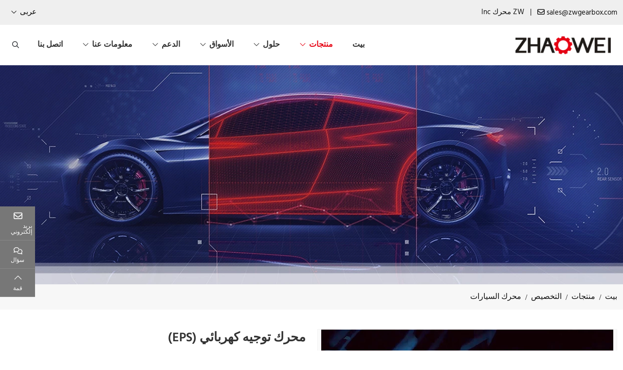

--- FILE ---
content_type: text/html; charset=utf-8
request_url: https://ar.zwgearbox.com/automobile-drive/electrical-power-steering-eps-motor
body_size: 14774
content:
<!DOCTYPE html>
<html lang="ar-EG" dir="rtl">
<head>
   <meta charset="utf-8">
<meta name="viewport" content="width=device-width,initial-scale=1,shrink-to-fit=no">
<meta name="format-detection" content="telephone=no">
<title>محرك توجيه كهربائي (EPS) - ZHAOWEI أنظمة القيادة</title>
<meta name="description" content="يتكون نظام توجيه الطاقة الكهربائية بشكل عام من مستشعرات عزم الدوران ووحدات التحكم الإلكترونية (ECU) والمحركات وتروس التوجيه الميكانيكية. تعتمد الطاقة التي تولدها EPS على حجم المحرك والتيار ونسبة التروس في علبة التروس">
<meta property="og:type" content="product">
<meta property="og:title" content="محرك توجيه كهربائي (EPS)">
<meta property="og:image" content="https://static.zwautomo.com/uploads/2205/eps-sl-!j.webp">
<meta property="og:url" content="https://ar.zwgearbox.com/automobile-drive/electrical-power-steering-eps-motor">
<meta property="og:description" content="يتكون نظام توجيه الطاقة الكهربائية بشكل عام من مستشعرات عزم الدوران ووحدات التحكم الإلكترونية (ECU) والمحركات وتروس التوجيه الميكانيكية. تعتمد الطاقة التي تولدها EPS على حجم المحرك والتيار ونسبة التروس في علبة التروس">
<meta property="og:site_name" content="ZHAOWEI أنظمة القيادة">
    <link rel="preconnect" id="link_cdn" href="https://static.zwautomo.com" crossorigin/>
<link rel="icon" type="image/x-icon" href="https://ar.zwgearbox.com/uploads/2107/favicon.ico">
<link rel="canonical" href="https://ar.zwgearbox.com/automobile-drive/electrical-power-steering-eps-motor">
<link rel="preload" href="https://static.zwautomo.com/shared/css/shared-pc-rtl.min.css?v=470112" as="style">
<script src="https://static.zwautomo.com/shared/js/shared-pc.min.js?v=470112" defer></script>
<link rel="stylesheet" href="https://static.zwautomo.com/shared/css/shared-pc-rtl.min.css?v=470112">
<link rel="preload" href="https://static.zwautomo.com/shared/fonts/cmsfont2.woff2" as="font" type="font/woff2" crossorigin>
<link rel="preload" href="https://static.zwautomo.com/theme/ar/dist/fonts/Hind-Regular.woff2" as="font" type="font/woff2" crossorigin>
<link rel="preload" href="https://static.zwautomo.com/theme/ar/dist/fonts/Hind-SemiBold.woff2" as="font" type="font/woff2" crossorigin>
<style>
    @font-face {font-display: swap;font-family: "CmsFont";font-style: normal;font-weight: normal;src: url('https://static.zwautomo.com/shared/fonts/cmsfont2.woff2') format('woff2');}
    @font-face {font-family: "Hind";src: url("https://static.zwautomo.com/theme/ar/dist/fonts/Hind-Regular.woff2") format("woff2");font-weight: 400;font-display: swap}
    @font-face { font-family: "Hind"; src: url("https://static.zwautomo.com/theme/ar/dist/fonts/Hind-SemiBold.woff2") format("woff2"); font-weight: 600;font-display: swap}
</style>

<script>
    const site={lic:'bvnml49myy',contextMenu:false,flowTrack:true,trackDays:90,enableAnalytics:false,email:'sales@zwgearbox.com',hash:'MTc2OTIzOTEyMTQ1MQ==',ip:'104.23.197.199',status:200}
    const conversion = [];
</script>
            <script type="application/ld+json">
            [{"@context": "https://schema.org/","@type":"Product","name":"محرك توجيه كهربائي (EPS)","description":"يتكون نظام توجيه الطاقة الكهربائية بشكل عام من مستشعرات عزم الدوران ووحدات التحكم الإلكترونية (ECU) والمحركات وتروس التوجيه الميكانيكية. تعتمد الطاقة التي تولدها EPS على حجم المحرك والتيار ونسبة التروس في علبة التروس","mpn":"00939","sku":"00939","image":"https://static.zwautomo.com/uploads/2205/eps-sl-!j.webp","brand":{"@type":"Brand","name":"ZHAOWEI"},"review":{"@type":"Review","reviewRating":{"@type":"Rating","ratingValue":"4","bestRating":"5"},"author":{"@context": "https://schema.org/","@type":"Person","name":"Veronica"}},"aggregateRating": {"@type": "AggregateRating","ratingValue": "4.8","reviewCount": "1192"}}]
            </script>

<style>:root{--container-width:1450px;--body-font-family:"Hind";--body-font-weight:500;--body-font-size:16px;--body-color:#111;--body-line-height:1.7;--title-font-family:"Hind";--main-color:#e40522;--swiper-navigation-size:28px;--shrink-color:#e40522;--inquiry-control-border-color:#ced4da;--inquiry-control-bg-color:#fff;--inquiry-btn-bg-color:#dc2821;--video-play-color:#8c95a2}a{color:#111}.swiper-button-prev,.swiper-button-next{width:20px;height:40px;background:#9f9f9f;--swiper-navigation-size:18px;--swiper-theme-color:#fff;transition:all ease .2s}.swiper-button-prev:hover,.swiper-button-next:hover{background:var(--main-color)}.banner-simple{height:450px}@media(max-width:768px){.banner-simple{height:160px}}.banner-simple .inner-content,.swiper .inner-content{padding:20px;border-radius:15px;width:660px;font-size:18px;color:#fff}.banner-simple h1,.banner-simple h2,.banner-simple h3,.swiper h1,.swiper h2,.swiper h3{font-size:1.75rem;font-weight:500}@media(max-width:768px){.banner-content h2,.banner-content h3{font-size:15px}.banner-content .inner-content{width:100%;font-size:12px}.banner-content p{display:none}}.banner a{color:#fff}.top-bar{padding:12px 0;background:#efefef;line-height:1;font-size:15px}.top-bar .row>*{display:flex;align-items:center}.top-bar .split{margin:0 12px}.top-bar .icon{margin-right:.25rem;line-height:1}.lang{margin-left:10px}.lang img{margin-left:5px}.lang li{display:flex;align-items:center;padding:10px 15px;font-size:14px}.lang .dropdown-toggle{padding:6px 0;background:transparent;border:0}.lang .dropdown-item{padding:0}.lang .dropdown-item:hover{background:#fff}.lang .dropdown-menu{min-width:130px}.navbar{top:0;z-index:100;background:#fff;border-bottom:1px solid #f6f6f6}.navbar-brand{padding:18px 0}.navbar-brand>.img-fluid{max-width:220px}.navbar .nav-link{flex-grow:1;padding:.5rem 1.25rem;text-transform:uppercase;color:#333;font-weight:600}.navbar .nav-link:hover{color:#e60213}.navbar .nav-link.active{color:#e60213}.navbar-nav .dropdown-menu{border-bottom:1px solid #f2f2f2}.navbar-toggler{margin-right:20px;border:1px solid var(--main-color);color:var(--main-color);padding:4px 12px 2px}@media(max-width:768px){.navbar-brand{margin:0}.navbar .nav-link{border-bottom:1px solid #f2f2f2}.navbar-brand>.img-fluid{max-width:170px}}.nav-menu-title{font-size:16px;display:flex;align-items:center;border-bottom:1px solid #c9c9c9;padding-bottom:10px;margin-bottom:10px;font-weight:600}.nav-menu-list{font-size:15px}.nav-menu-title img{margin-right:5px}.dropdown.wide>.dropdown-menu{background:#f7f7f7;border-top:1px solid #f2f2f2;border-bottom:1px solid #f2f2f2;background-position:right center;background-repeat:no-repeat}.dropdown-search{--border-radius:0}.dropdown-search>.search-btn{align-items:center;display:flex}.dropdown-search .icon{margin-right:5px}.dropdown-search .dropdown-menu{background:#f8f8f8;border-top:4px solid var(--main-color);margin-top:10px!important;min-width:300px!important;padding:20px}.dropdown-search .dropdown-menu .btn{background:var(--main-color);color:#fff}.offcanvas-menu .nav-link,.offcanvas-menu .drop::after{color:#444}.swiper-gallery .swiper-button-prev,.swiper-gallery .swiper-button-next{width:20px;height:40px;background:#9f9f9f;--swiper-navigation-size:18px;--swiper-theme-color:#fff}.shrink-wrapper{margin-bottom:30px}.shrink-wrapper .text{position:relative;overflow:hidden;text-overflow:ellipsis;transition:height .2s;margin-bottom:8px}.shrink-wrapper .text:after{position:absolute;display:block;content:"";left:0;right:0;bottom:0;height:30px;background:linear-gradient(0deg,#fff 0,rgba(0,0,0,0));opacity:1;transition:opacity .2s}.shrink-wrapper .text.expand{max-height:100%!important;text-overflow:unset}.shrink-btn{background:transparent;border-width:0;font-size:14px;text-transform:uppercase;color:var(--main-color);min-width:80px}.shrink-btn:before{display:inline-flex;font-family:CmsFont;content:"";margin-right:5px;transition:transform .2s ease-in-out}.shrink-btn.expand:before{transform:rotate(-180deg)}.article-row{padding-bottom:20px;margin-bottom:20px;border-bottom:1px solid #f2f2f2}.article-row:hover .entry-thumbnail:before{opacity:.2}.article-row .entry-wrapper{padding:0 0 20px 0}.article-row .entry-meta{padding-bottom:10px;color:#777;font-size:14px;color:#666}.article-row .entry-title{font-family:var(--title-font-family);font-size:22px;margin-bottom:15px;font-weight:600}.article-row .entry-content{color:#333}.article-row.news{border-bottom-width:0}.article-row.news .entry-wrapper{background:#f6f6f6;height:100%;padding:40px}@media(max-width:768px){.article-row.news .entry-wrapper{padding:20px}}.article-col{margin-bottom:20px}.article-col:hover .thumbnail:before{opacity:.1}.article-col .entry-wrapper{padding:20px 0;background:#f6f6f6;padding:10px}.article-col .entry-meta{color:#666;font-size:14px}.article-col .entry-title{font-size:16px;margin-bottom:12px;font-weight:600}.article-col .entry-content{color:#333;font-size:15px;line-height:1.6}.article-col.market-item{margin-bottom:40px}.article-col.market-item .entry-wrapper{padding:20px 0;background:transparent}.article-col.market-item .inner-wrapper{display:flex;flex-direction:column;height:100%;background:#fff;border-radius:8px;overflow:hidden}.article-col.market-item .entry-title{font-size:20px;font-weight:600;margin-bottom:18px;color:#000}.article-col.market-item .entry-content{color:#333;font-size:14px}.article-col.market-item .entry-content p{margin:0}.article-col.market-item .more{display:flex;align-items:center}.article-col.market-item .more:after{font-family:CmsFont;content:"";color:#e1051f;margin-left:30px}.article-col.app .entry-wrapper{position:absolute;width:100%;bottom:0;padding:12px;background:rgba(112,112,112,.5)}.article-col.app .entry-title{margin-bottom:0;text-align:center;overflow:hidden;text-overflow:ellipsis}.article-col.app .entry-title a{color:#f8f8f8;font-size:14px;font-weight:normal}.product-row{margin-bottom:40px}.product-row .thumbnail{border:1px solid #f2f2f2}.product-row .entry-wrapper{padding:0}.product-row .entry-title{font-size:18px;margin-bottom:15px}.product-row .entry-content{color:#333}@media(max-width:768px){.product-row .entry-wrapper{padding:20px 0}.product-row .entry-title{font-size:16px}}.product-row .files{list-style-type:none;margin:0;padding:0}.product-row .files>li{padding:2px 0;font-size:13px;text-transform:uppercase}.product-row .files a:before{font-family:Cmsfont;content:"";margin-right:4px;color:var(--main-color)}.product-col{margin-bottom:25px;border:1px solid #e5e5e5}.product-col .entry-wrapper{padding:14px 8px;background:#e7e6e4}.product-col .entry-title{margin:0;text-align:center;font-weight:normal;font-size:16px;font-weight:400}.product-col .entry-text{font-size:15px;margin-top:8px}.product-col:hover{border-color:#ddd;transition:all ease .2s}.product-col:hover .entry-wrapper{background:#eee;transition:all ease .2s}.product-col .thumbnail-wrapper{overflow:hidden}.product-col .product-param{--param-color:#fff;--param-padding:2px!important;margin-bottom:0;font-size:14px;color:#fff}.product-col .inner-param{position:absolute;top:100%;bottom:0;left:0;width:100%;padding:20px;display:flex;overflow:hidden;align-items:center;justify-content:center;background:rgba(0,0,0,.25);transition:top .35s}.product-col .thumbnail-wrapper:hover .inner-param{top:0}@media(max-width:768px){.product-col .inner-param{display:none}}.img-col{margin-bottom:1.25rem}.img-col .entry-wrapper{;margin:0;padding:.5rem .75rem;text-align:center;background:#dee2e6}.img-col .entry-title{margin:0;font-size:16px}.cert-col{margin-bottom:1.25rem}.cert-col .magiczoom{border:1px solid #eee}.cert-col .entry-wrapper{margin:0;padding:.875rem .75rem;text-align:center;background:#eee}.video-col{margin-bottom:1.25rem}.video-col .entry-wrapper{padding:.875rem .75rem}.video-col .entry-title{margin:0;font-size:16px;text-align:center}.filter-wrapper .dropdown{background:#ececec;margin-bottom:15px;justify-content:space-between}.filter-wrapper .dropdown-toggle{width:100%;height:50px}.filter-wrapper .dropdown-toggle img{max-width:36px;margin-right:12px}.filter-wrapper .dropdown-menu{width:100%;border:1px solid #f5f5f5;background:#fafafa;padding:12px 10px;font-size:14px}.filter-wrapper .dropdown-menu li:hover{color:var(--sub-color);cursor:pointer}.filter-wrapper label{display:flex;align-items:center}.filter-wrapper label input{margin-right:5px}.filter-wrapper li{padding:4px 0}.select-frame{margin-bottom:20px}.select-frame:empty{display:none}.select-item{display:inline-flex;align-items:center;line-height:1;background:#f2f5fc;border:1px solid #eee;padding:8px 8px;margin:0 8px 5px 0;font-size:12px}.select-item b{font-weight:normal}.select-item em{font-style:normal;color:#c82333}.select-item::after{font-family:Cmsfont;content:"";margin-left:5px;color:var(--main-color)}.page-summary{margin-bottom:30px}.page-summary h1,.page-summary h2,page-summary h3{font-size:18px;font-weight:600;margin-bottom:15px}.page-summary img{max-width:100%!important;height:auto!important}.product-sub-title{font-size:20px;border-bottom:1px solid #999;padding-bottom:15px;margin-bottom:20px}.category-row{border:1px solid #e5e5e5;margin-bottom:30px}.category-row .inner{display:flex;flex-direction:column;justify-content:space-between;flex-grow:1;padding:25px}.category-row .entry-wrapper{margin-bottom:25px}.category-row .entry-title{font-family:var(--title-font-family);font-size:1.25rem;font-size:16px;font-weight:600;margin-bottom:15px}.category-row .more{display:inline-flex;background:#f2243d;color:#fff;font-size:14px;padding:4px 8px}.category-row .more:before{font-family:cmsfont;content:"";margin-right:5px}.main-wrapper{margin-top:60px}.layout-wrapper{padding:15px;border:1px solid #e9eef4}.sidebar{top:0;margin-bottom:1.25rem}.sidebar.wrapper{background:#f3f3f3;padding:15px}.sidebar .widget-header{margin-bottom:25px}.sidebar .article-col .entry-title{margin-bottom:0;font-size:14px}.widget{margin-bottom:30px}.widget-header{margin-bottom:2px;border-bottom:1px solid #999;border-top:1px solid #999}.widget-header .title{position:relative;font-family:var(--title-font-family);font-size:16px;font-weight:600;color:#222;margin:0;padding:12px 5px}.widget-collapse .menu-item{position:relative}.widget-collapse .menu-item:after{position:absolute;bottom:0;left:0;content:"";width:80px;height:1px;background:#f21c36}.widget-collapse .menu-link{padding:6px 5px}.widget-collapse .menu-item.active{background:#f2f2f2}.widget-collapse .drop{color:#112988}@media(max-width:768px){.widget-header{margin-bottom:15px}.sidebar{border-width:0;padding:0;background:#fff}}.widget-header-2{margin-bottom:15px;border-bottom:1px solid #ddd}.widget-header-2 .title{position:relative;font-family:var(--title-font-family);font-size:16px;font-weight:600;color:#222;margin:0;padding:0 5px 12px}.widget-header-3{margin-bottom:15px;border-bottom:1px solid #ddd}.widget-header-3 .title{position:relative;font-family:var(--title-font-family);font-size:16px;font-weight:600;color:#222;margin:0;padding:0 5px 12px}.general-wrapper{margin-bottom:25px}.general-wrapper .title{border-bottom:1px solid #dfdfdf;font-size:16px;text-transform:uppercase;padding-bottom:20px;margin-bottom:20px}.general-wrapper ul{list-style-type:none;margin:0;padding:0}.rec-item li{display:flex;align-items:center;padding:5px 0}.rec-item li:before{content:"";display:block;width:8px;height:8px;background:#ef1c37;margin-right:8px}.general-wrapper .mb-3{margin-bottom:1rem}.general-wrapper .btn-query{background:#f31e3a;color:#fff}.query-wrapper input[type="radio"]{display:none}.query-wrapper .query-title{display:flex}.item{display:inline-flex;border:1px solid #d2d2d2;padding:2px 10px;border-radius:4px;background:#fff;color:#666;margin:0 5px 5px 0;font-size:15px;cursor:pointer;transition:color ease .3s}.item:hover{color:var(--main-color)}.item.selected{border-color:#e60213;background:#e60213;color:#fff}.query-box{border-bottom:1px dashed #d1d1d1;margin-bottom:30px}.query-header{display:flex;align-items:center;margin-bottom:20px}.query-header .query-title{font-size:16px;margin:0;font-weight:600}.query-header img{max-width:40px;margin-right:12px}.query-item{margin-bottom:20px}@media(max-width:768px){.query-item{margin-bottom:15px}}.media-article{display:flex;display:-ms-flexbox;align-items:flex-start;margin-bottom:1.25rem}.media-article img{max-width:75px;margin-right:12px}.media-article .post-title{font-size:14px;font-weight:normal;margin-bottom:2px;line-height:1.5}.media-article .post-title a:hover{color:#c42729;transition:color ease .2s}.media-article time{font-size:.875rem;color:#8c95a2}@media(max-width:992px){.media-article img{max-width:90px}}.media-product{display:flex;display:-ms-flexbox;margin-bottom:1.25rem}.media-product img{max-width:85px;margin-right:12px;border:1px solid #f2f2f2}.media-product .post-title{font-size:14px;font-weight:normal;margin-bottom:2px;line-height:1.5}.media-product .post-title a:hover{color:#c42729;transition:color ease .2s}.media-product p{font-size:14px;color:#8395a2;margin-bottom:0}@media(max-width:992px){.media-product img{max-width:90px}}.cert-wrapper .swiper-slide{background:#fff;box-shadow:0 8px 30px #ccc;text-align:center;width:320px}.cert-wrapper .swiper-slide p{margin:0;font-size:16px;font-weight:600;padding:12px 0}.cert-wrapper .swiper-slide>img{display:block}@media(max-width:768px){.swiper-rounded .swiper-slide{width:240px}}.nav-page-wrapper{display:-ms-flexbox;display:flex;justify-content:center;margin-top:2rem}.nav-page-wrapper a{background:#342c2a;color:#fff;padding:5px 10px;margin-right:10px}.nav-page-wrapper a:last-child{margin-right:0}.main-container{padding-top:40px;padding-bottom:40px}@media(max-width:768px){.main-container{padding-top:20px;padding-bottom:20px}}.page-title{padding:18px 0;background:#f7f7f7;line-height:1}.page-title .title{font-size:1.25rem}.main-title{display:flex;flex-direction:column;font-family:var(--title-font-family);font-size:24px;padding:.75rem 0;margin-bottom:1.5rem;font-weight:700}.main-title::after{display:flex;content:"";width:140px;height:1px;background:#f31d39;margin-top:14px}.main-title.text-center:after{align-self:center}.table-custom{text-align:center}.table-custom th,.table-custom td{padding:.5rem;vertical-align:middle;border:1px solid #f8f8f8;text-align:center}.table-custom thead th{background:#336185;color:#fff;font-weight:normal;vertical-align:middle}.table-custom tbody th{font-weight:600}.table-custom tbody tr{background-color:#f0f3fa}.table-custom tbody tr:nth-of-type(odd){background-color:#d9e0ea}.content-wrapper{line-height:1.7;background:#fff;margin-bottom:1.5rem}.content-wrapper h2{font-size:1rem;font-weight:600;margin-bottom:.75rem}.content-wrapper h3{font-size:.875rem;font-weight:600;margin-bottom:.75rem}.content-wrapper a{color:#2980b9}.content-wrapper table th,.content-wrapper table td{padding:.5rem;vertical-align:middle;border:1px solid #dee2e6;text-align:center}.content-wrapper table tbody tr:nth-of-type(odd){background-color:rgba(0,0,0,.03)}.content-wrapper.product table thead th{background:#336185;color:#fff;font-weight:normal;vertical-align:middle;width:500px;max-width:100%}.content-wrapper.product table tbody th{font-weight:600}.content-wrapper.product table tbody tr{background-color:#f0f3fa}.content-wrapper.product table tbody tr:nth-of-type(odd){background-color:#d9e0ea}.content-wrapper.product .content h2,.content-wrapper.product .content h3{font-size:20px;color:#0c2e60}.content-wrapper header{text-align:center;margin-bottom:1rem;border-bottom:1px solid #e0e4e6}.content-wrapper .sub-title{font-size:1.75rem;font-weight:600;display:block}.content-wrapper.article .title{color:var(--main-color);font-size:22px;font-weight:600;margin-bottom:25px}.content-wrapper.article .summary{padding-bottom:20px;font-size:.75rem;text-transform:uppercase}.content-wrapper.article .summary span{margin-right:15px}@media(max-width:768px){.content-wrapper .title{font-size:1.25rem}}.post-nav{display:flex;justify-content:space-between;padding:15px 20px;margin-bottom:30px;background:#f2f2f2;line-height:1.5;font-size:14px;border-radius:5px}.post-nav span{font-weight:600}.post-nav a:hover{color:var(--main-color)}@media(max-width:768px){.post-nav{flex-direction:column}.post-nav .next{margin-top:8px}}.page-link{padding:.5rem .875rem}.page-item.active .page-link{color:#fff;background-color:#444;border-color:#444}.product-head{margin-bottom:25px;background:#fff;--param-width:220px}.product-head .title{font-size:26px;color:#333;font-weight:600;margin-bottom:15px}.product-head .data{display:flex}.product-head .files{margin-left:50px}.product-head .files ul{list-style-type:none;padding:0;margin:0}.product-head .files li{padding:2px 0;font-size:14px;text-transform:uppercase}.product-head .files a::before{font-family:Cmsfont;content:"";margin-right:5px;color:#f31e3a}.product-head h4{font-weight:600}.product-head .summary{font-size:15px;margin-bottom:20px}.product-head .summary p{margin-bottom:10px}.product-head .product-param{padding:10px 0;font-size:15px;border-top:1px solid #f2f2f2}.product-head .number{font-size:18px;margin-bottom:15px}.product-head .number span{color:var(--main-color)}.product-head .product-title{font-size:18px;border-bottom:2px solid #eceef0;padding-bottom:8px;margin-bottom:15px}.product-head .product-text{font-size:15px}.product-cart .btn{padding:12px 24px;text-transform:uppercase;--bs-btn-border-radius:4px;color:#fff;flex-grow:0}.product-cart .btn:hover{opacity:.9;color:#fff}.btn-inquiry{background:#cf4536}.btn-sec{background:#454545}@media(max-width:768px){.product-head .entry-wrapper{margin-top:20px}.product-cart .btn{margin:10px 0}}.inquiry-wrapper{background:#f8f8f8;padding:60px 0}.inquiry-wrapper .btn{background:#c82333;margin-right:30px;text-transform:uppercase}.inquiry-wrapper p{line-height:1.8}.inquiry-wrapper h4{font-size:1.5rem;font-weight:600;text-align:center}.inquiry-wrapper h4::after{display:block;content:"";width:80px;height:2px;background:#e55e59;margin:10px auto 30px}.inquiry-wrapper .wrapper{background:#ececec;padding:20px 16px}.inquiry-wrapper .sub-title{font-size:20px;font-weight:600;margin-bottom:26px;text-align:center}.inquiry-wrapper a{color:var(--main-color)}.form-feedback .feedback-result{font-weight:600}@media(max-width:768px){.inquiry-wrapper .wrapper{margin-top:30px}.inquiry-wrapper .sub-title{margin-bottom:18px}}footer{background:#313337;color:#fff;padding-top:50px;font-size:15px}footer>.container-xl{background:transparent no-repeat right center;padding-bottom:30px}footer>container-xl>.row>[class*="col-"]{margin-bottom:20px}footer li{padding:3px 0}footer h5{font-family:var(--title-font-family);font-size:18px;margin-bottom:15px;font-weight:600}footer a{color:#fff}footer a:hover{color:#ddd}footer .contact-info .icon{margin-left:5px}footer .footer-bottom{padding:15px 0;font-size:14px;background:#111;text-align:center}.faq-row{margin-bottom:1rem}.faq-row .entry-header{display:flex;justify-content:space-between;align-items:center;padding:10px 0;border-bottom:1px solid #b2b3b7}.faq-row .entry-header .drop{display:flex;align-items:center;justify-content:center;cursor:pointer;width:24px;height:24px;font-style:normal}.faq-row .entry-header .drop:before{font-family:CmsFont;content:"";font-size:16px;transition:all ease .2s}.faq-row .entry-title{font-size:18px;font-weight:600;margin-bottom:0;cursor:pointer;transition:all ease .2s}.faq-row .entry-header .drop.collapsed:before{transform:rotate(180deg)}.faq-row .entry-wrapper{padding:1rem 0;color:#333}.faq-row .entry-wrapper img{max-width:100%}.feature-wrapper{display:flex;flex-shrink:1;flex-grow:1;align-items:center;padding:20px;margin-bottom:15px;border-radius:16px;background:#fff;border:1px solid #f6f6f6;box-shadow:rgba(0,0,0,.15) 0 5px 10px 0}.feature-wrapper img{max-width:66px;flex-grow:0;flex-shrink:0}.feature-wrapper p{padding-right:15px;margin:0;align-items:center}.feature-wrapper a{font-size:20px;font-weight:600}@media(max-width:992px){.feature-wrapper{padding:10px 12px;border-radius:0;box-shadow:none;border-color:#eee;display:block}.feature-wrapper a{font-size:1rem}.feature-wrapper p{margin-top:10px}}.mission-row{border:1px solid #e5e5e5;padding:12px;margin-bottom:20px}.mission-row:hover{border:1px solid transparent;background:#f6f6f6;transition:all ease-in .2s}.mission-row .entry-wrapper{padding:15px 15px}.mission-row .entry-meta{margin-bottom:15px}.mission-row .entry-meta span{font-size:24px;font-weight:600;border-bottom:1px solid #f31d37}.mission-row .entry-title{font-family:var(--title-font-family);font-size:1.25rem;font-size:20px;font-weight:600;margin-bottom:15px}.mission-row .entry-content{line-height:1.7;color:#333}@media(max-width:768px){.mission-row .entry-wrapper{padding:15px 0}}.production-manufacturer{padding:61px 0}.production-manufacturer .production-title{font-size:30px;text-align:center;color:#fff}.production-manufacturer .production-title::after{display:none}.production-manufacturer .production-summary{text-align:center;max-width:1000px;color:#fff;margin:0 auto 50px}.production-manufacturer .more{font-size:14px;color:#fff;padding:20px 30px;line-height:1;border:1px solid #fff;border-radius:5px;display:inline-flex;align-items:center;margin-right:calc((100% - 253px)/2)}.production-manufacturer .more::after{font-family:cmsfont;content:"";padding-right:10px;font-size:20px}@media(max-width:768px){.production-manufacturer .summary{margin-bottom:30px}.production-manufacturer .more{font-size:12px;margin-right:calc((100% - 233px)/2)}}.widget-nav-container{margin-bottom:30px;background:#f2f2f2;padding:20px}.widget-nav-container ol{padding:0;margin:0}.widget-nav-header{display:flex;align-items:center;justify-content:space-between;margin-bottom:10px}.widget-nav-header .header-title{display:flex;align-items:center;margin:0;font-weight:400;font-size:20px;color:#666}.widget-nav-header .header-title::before{font-family:CmsFont;content:"";margin-left:10px}.widget-nav-container .drop{border:0;background:none}.widget-nav-container .drop::after{font-family:cmsfont;content:"";color:#666;font-size:18px}.widget-nav-container .drop.collapsed::after{content:""}.widget-nav-list{margin:0;padding:0;list-style-type:none;counter-reset:list}.widget-nav-list.sub-list{font-size:14px}.widget-nav-item{position:relative}.widget-nav-item .drop{position:absolute;padding:5px 8px}.widget-nav-item .nav-text{display:block;overflow:hidden}.widget-nav-item .anchor{display:flex;padding:5px 10px 5px 28px;color:#666;transition:color ease .3s}.widget-nav-item .anchor:hover,.widget-nav-item .anchor.active{background:var(--main-color);color:#fff}.widget-nav-item .anchor::before{counter-increment:list;content:counters(list,".");margin-left:5px}.widget-nav-list.sub-list .anchor{padding-right:43px}@media(max-width:768px){.widget-nav-container{margin-bottom:40px}.widget-nav-header .header-title{font-size:18px}}</style>
    
</head>
<body>
    <div class="top-bar">
    <div class="container-xl">
        <div class="row">
            <div class="col-7">
                <span><i class="icon icon-envelope"></i><a href="/cdn-cgi/l/email-protection#1b687a777e685b616c7c7e7a6979746335787476" target="_blank" onclick="cms.track('Mail_Click', 'Top')" translate="no"><span class="__cf_email__" data-cfemail="92e1f3fef7e1d2e8e5f5f7f3e0f0fdeabcf1fdff">[email&#160;protected]</span></a></span> <span class="split d-none d-lg-block">|</span>
                <div class="d-none d-lg-block">ZW محرك lnc</div>
            </div>
            <div class="col-5 justify-content-end">
                <div class="dropdown lang">
                    <button type="button" class="dropdown-toggle" data-bs-toggle="dropdown" id="site-lang">عربى</button>
                    <ul class="dropdown-menu" aria-labelledby="site-lang">
                        <li><img class="img-fluid" src="https://static.zwautomo.com/theme/ar/images/ico/en-!p.webp" width="20" height="14" alt="land" loading="lazy"><a class="dropdown-item" target="_blank" href="https://www.zwgearbox.com">English</a></li>
                        <li><img class="img-fluid" loading="lazy" src="https://static.zwautomo.com/theme/ar/images/ico/de-!p.webp"><a class="dropdown-item" target="_blank" href="https://de.zwgearbox.com">Deutsch</a></li>
                        <li><img class="img-fluid" loading="lazy" src="https://static.zwautomo.com/theme/ar/images/ico/es-!p.webp"><a class="dropdown-item" target="_blank" href="https://es.zwgearbox.com">Español </a></li>
                        <li><img class="img-fluid" loading="lazy" src="https://static.zwautomo.com/theme/ar/images/ico/fr-!p.webp"><a class="dropdown-item" target="_blank" href="https://fr.zwgearbox.com">Français</a></li>
                        <li><img class="img-fluid" loading="lazy" src="https://static.zwautomo.com/theme/ar/images/ico/it-!p.webp"><a class="dropdown-item" target="_blank" href="https://it.zwgearbox.com">Italiano</a></li>
                        <li><img class="img-fluid" loading="lazy" src="https://static.zwautomo.com/theme/ar/images/ico/tr-!p.webp"><a class="dropdown-item" target="_blank" href="https://tr.zwgearbox.com">Türkçe</a></li>
                        <li><img class="img-fluid" loading="lazy" src="https://static.zwautomo.com/theme/ar/images/ico/kr-!p.webp"><a class="dropdown-item" target="_blank" href="https://ko.zwgearbox.com">한국인 </a></li>
                    </ul>
                </div>
            </div>
        </div>
    </div>
</div>
<nav class="navbar navbar-expand-xl sticky-top" data-sticky="sticky-navbar">
    <div class="container-xl">
        <button type="button" class="navbar-toggler" aria-label="toggle" data-bs-toggle="collapse" data-bs-target="#header-nav">
            <span class="icon icon-bars"></span>
        </button>
        <a class="navbar-brand" href="https://ar.zwgearbox.com/">
            <img src="https://static.zwautomo.com/uploads/2105/logo-!p.webp" alt="ZHAOWEI أنظمة القيادة" class="img-fluid" />
        </a>
        <div class="d-flex align-items-center order-xl-last">
            <form class="dropdown dropdown-search" onsubmit="return false">
                <button type="button" class="btn search-btn" data-bs-toggle="dropdown" id="search-btn" aria-label="search">
                    <i class="icon icon-search"></i>
                </button>
                <div class="dropdown-menu dropdown-menu-end">
                    <div class="input-group">
                        <input type="search" autocomplete="off" autofocus="" id="searchKey" class="form-control" data-type="product" aria-label="keywords" data-pagesize="12" placeholder="البحث عن المنتجات الموجودة" onkeyup="cms.search(event)" />
                        <button type="button" id="search_button" class="btn" data-control-id="searchKey" aria-label="search" onclick="cms.search(event)">
                            <i class="icon icon-search"></i>
                        </button>
                    </div>
                </div>
            </form>
        </div>
            <div class="collapse navbar-collapse justify-content-end" id="header-nav">
                <ul class="navbar-nav navbar-nav-scroll">
                    <li class="nav-item">
                        <a href="https://ar.zwgearbox.com/" class="nav-link">بيت</a>
                    </li>
                            <li class="nav-item dropdown wide" data-bs-desktop>
                                <a href="https://ar.zwgearbox.com/products" class="nav-link dropdown-toggle active" data-bs-toggle="dropdown">منتجات</a>
        <div class="dropdown-menu wide">
            <div class="container-xl">
                <div class="row">
                    <div class="col-12 col-lg-10 order-lg-last">
                        <div class="row row-cols-2 row-cols-md-5">
                                    <div class="col">
                                        <h5 class="nav-menu-title">
                                            <a class="thumbnail-wrapper nav-ico" href="https://ar.zwgearbox.com/gear-motors">
                                                <img src="https://static.zwautomo.com/uploads/2205/ico-gearmotor-!p.webp" width="32" height="27" alt="جير موتورز" class="img-fluid" loading="lazy" />
                                            </a>
                                            <a href="https://ar.zwgearbox.com/gear-motors" target="">جير موتورز</a>
                                        </h5>
                                        <ul class="nav-menu-list">
                                                <li><a href="https://ar.zwgearbox.com/brushed-dc-motor" target="_self">نحى محرك الجير</a></li>
                                                <li><a href="https://ar.zwgearbox.com/brushless-dc-motor" target="">فرش السيارات والعتاد</a></li>
                                                <li><a href="https://ar.zwgearbox.com/right-angle-gear-motor" target="">محرك تروس الزاوية اليمنى</a></li>
                                                <li><a href="https://ar.zwgearbox.com/stepper-motor" target="">السائر والعتاد</a></li>
                                                <li><a href="https://ar.zwgearbox.com/coreless-motor" target="">محرك الجير الذي لا قلب له</a></li>
                                        </ul>
                                    </div>
                                    <div class="col">
                                        <h5 class="nav-menu-title">
                                            <a class="thumbnail-wrapper nav-ico" href="https://ar.zwgearbox.com/micro-motor">
                                                <img src="https://static.zwautomo.com/uploads/2401/micro-motor-!p.webp" width="32" height="27" alt="مايكرو موتور" class="img-fluid" loading="lazy" />
                                            </a>
                                            <a href="https://ar.zwgearbox.com/micro-motor" target="">مايكرو موتور</a>
                                        </h5>
                                        <ul class="nav-menu-list">
                                                <li><a href="https://ar.zwgearbox.com/brushless-coreless-motor" target="">محرك بدون فرش بدون قلب</a></li>
                                        </ul>
                                    </div>
                                    <div class="col">
                                        <h5 class="nav-menu-title">
                                            <a class="thumbnail-wrapper nav-ico" href="https://ar.zwgearbox.com/precision-gearbox">
                                                <img src="https://static.zwautomo.com/uploads/2205/ico-gearbox-!p.webp" width="32" height="27" alt="علبة التروس الدقيقة" class="img-fluid" loading="lazy" />
                                            </a>
                                            <a href="https://ar.zwgearbox.com/precision-gearbox" target="">علبة التروس الدقيقة</a>
                                        </h5>
                                        <ul class="nav-menu-list">
                                                <li><a href="https://ar.zwgearbox.com/planetary-gearbox" target="">علبة التروس الكوكبية</a></li>
                                        </ul>
                                    </div>
                                    <div class="col">
                                        <h5 class="nav-menu-title">
                                            <a class="thumbnail-wrapper nav-ico" href="https://ar.zwgearbox.com/customisation">
                                                <img src="https://static.zwautomo.com/uploads/2205/ico-customisation-!p.webp" width="32" height="27" alt="التخصيص" class="img-fluid" loading="lazy" />
                                            </a>
                                            <a href="https://ar.zwgearbox.com/customisation" target="">التخصيص</a>
                                        </h5>
                                        <ul class="nav-menu-list">
                                                <li><a href="https://ar.zwgearbox.com/smart-home-drive" target="">محرك المنزل الذكي</a></li>
                                                <li><a href="https://ar.zwgearbox.com/communication-drive" target="">محرك الاتصال</a></li>
                                                <li><a href="https://ar.zwgearbox.com/automobile-drive" target="">محرك السيارات</a></li>
                                                <li><a href="https://ar.zwgearbox.com/intelligent-robot-drive" target="">محرك روبوت ذكي</a></li>
                                                <li><a href="https://ar.zwgearbox.com/industrial-equipment-drive" target="">محرك المعدات الصناعية</a></li>
                                                <li><a href="https://ar.zwgearbox.com/medical-equipment-drive" target="">محرك المعدات الطبية</a></li>
                                                <li><a href="https://ar.zwgearbox.com/consumer-electronics-drive" target="">محرك إلكترونيات المستهلك</a></li>
                                        </ul>
                                    </div>
                                    <div class="col">
                                        <h5 class="nav-menu-title">
                                            <a class="thumbnail-wrapper nav-ico" href="https://ar.zwgearbox.com/encoder">
                                                <img src="https://static.zwautomo.com/uploads/2205/ico-drive-!p.webp" width="32" height="27" alt="محرك إلكترونيات" class="img-fluid" loading="lazy" />
                                            </a>
                                            <a href="https://ar.zwgearbox.com/encoder" target="">محرك إلكترونيات</a>
                                        </h5>
                                        <ul class="nav-menu-list">
                                                <li><a href="https://ar.zwgearbox.com/encoder" target="">التشفير</a></li>
                                                <li><a href="https://ar.zwgearbox.com/controls" target="">ضوابط</a></li>
                                        </ul>
                                    </div>
                        </div>
                    </div>
                    <div class="col-12 col-lg-2">
                        <img src="https://static.zwautomo.com/uploads/2205/nav-product-!j.webp" alt="منتجات" class="img-fluid" loading="lazy" />
                        
                    </div>
                </div>
            </div>
        </div>
                            </li>
                            <li class="nav-item dropdown wide" data-bs-desktop>
                                <a href="https://ar.zwgearbox.com/smart-mobility" class="nav-link dropdown-toggle" data-bs-toggle="dropdown">حلول</a>
        <div class="dropdown-menu wide">
            <div class="container-xl">
                <div class="row">
                    <div class="col-lg-4">
                        <img src="" class="img-fluid" />
                    </div>
                    <div class="col-lg-8">
                        <div class="row row-cols-2 row-cols-md-3 g-2">
                                <div class="col">
                                    <h5 class="nav-menu-title">
                                        <a class="thumbnail-wrapper nav-ico" href="https://ar.zwgearbox.com/smart-mobility" target="_self">
                                            <img src="https://static.zwautomo.com/uploads/2401/solutions-45-!p.webp" width="32" height="27" alt="التنقل الذكي" class="img-fluid" loading="lazy" />
                                        </a>
                                        <a class="_self" href="https://ar.zwgearbox.com/smart-mobility" target="_self">التنقل الذكي</a>
                                    </h5>
                                </div>
                                <div class="col">
                                    <h5 class="nav-menu-title">
                                        <a class="thumbnail-wrapper nav-ico" href="https://ar.zwgearbox.com/smart-healthcare" target="_self">
                                            <img src="https://static.zwautomo.com/uploads/2401/solutions-46-!p.webp" width="32" height="27" alt="الرعاية الصحية الذكية" class="img-fluid" loading="lazy" />
                                        </a>
                                        <a class="_self" href="https://ar.zwgearbox.com/smart-healthcare" target="_self">الرعاية الصحية الذكية</a>
                                    </h5>
                                </div>
                                <div class="col">
                                    <h5 class="nav-menu-title">
                                        <a class="thumbnail-wrapper nav-ico" href="https://ar.zwgearbox.com/industrial-automation" target="_self">
                                            <img src="https://static.zwautomo.com/uploads/2401/solutions-42-!p.webp" width="32" height="27" alt="الأتمتة الصناعية" class="img-fluid" loading="lazy" />
                                        </a>
                                        <a class="_self" href="https://ar.zwgearbox.com/industrial-automation" target="_self">الأتمتة الصناعية</a>
                                    </h5>
                                </div>
                                <div class="col">
                                    <h5 class="nav-menu-title">
                                        <a class="thumbnail-wrapper nav-ico" href="https://ar.zwgearbox.com/smart-consumption" target="_self">
                                            <img src="https://static.zwautomo.com/uploads/2401/solutions-41-!p.webp" width="32" height="27" alt="الاستهلاك الذكي" class="img-fluid" loading="lazy" />
                                        </a>
                                        <a class="_self" href="https://ar.zwgearbox.com/smart-consumption" target="_self">الاستهلاك الذكي</a>
                                    </h5>
                                </div>
                                <div class="col">
                                    <h5 class="nav-menu-title">
                                        <a class="thumbnail-wrapper nav-ico" href="https://ar.zwgearbox.com/robots" target="_self">
                                            <img src="https://static.zwautomo.com/uploads/2401/solutions-44-!p.webp" width="32" height="27" alt="الروبوتات" class="img-fluid" loading="lazy" />
                                        </a>
                                        <a class="_self" href="https://ar.zwgearbox.com/robots" target="_self">الروبوتات</a>
                                    </h5>
                                </div>
                        </div>
                    </div>
                </div>
            </div>
        </div>
                            </li>
                            <li class="nav-item dropdown wide" data-bs-desktop>
                                <a href="https://ar.zwgearbox.com/markets" class="nav-link dropdown-toggle" data-bs-toggle="dropdown">الأسواق</a>
        <div class="dropdown-menu wide lazy" data-bg="https://static.zwautomo.com/uploads/2205/nav-market-!j.webp">
            <div class="container-xl">
                <div class="row">
                    <div class="col-12 col-lg-4">
                    </div>
                    <div class="col-12 col-lg-8">
                        <div class="row row-cols-2 row-cols-md-3 g-2">
                                <div class="col">
                                    <h5 class="nav-menu-title">
                                        <a class="thumbnail-wrapper nav-ico" href="https://ar.zwgearbox.com/customize">
                                            <img src="https://static.zwautomo.com/uploads/2205/ico-customize-!p.webp" width="32" height="27" alt="يعدل أو يكيف" class="img-fluid" loading="lazy" />
                                        </a>
                                        <a href="https://ar.zwgearbox.com/customize" target="">يعدل أو يكيف</a>
                                    </h5>
                                </div>
                                <div class="col">
                                    <h5 class="nav-menu-title">
                                        <a class="thumbnail-wrapper nav-ico" href="https://ar.zwgearbox.com/automotive">
                                            <img src="https://static.zwautomo.com/uploads/2205/ico-automotive-!p.webp" width="32" height="27" alt="السيارات" class="img-fluid" loading="lazy" />
                                        </a>
                                        <a href="https://ar.zwgearbox.com/automotive" target="">السيارات</a>
                                    </h5>
                                </div>
                                <div class="col">
                                    <h5 class="nav-menu-title">
                                        <a class="thumbnail-wrapper nav-ico" href="https://ar.zwgearbox.com/smart-home">
                                            <img src="https://static.zwautomo.com/uploads/2205/ico-smarthome-!p.webp" width="32" height="27" alt="المنزل الذكي" class="img-fluid" loading="lazy" />
                                        </a>
                                        <a href="https://ar.zwgearbox.com/smart-home" target="">المنزل الذكي</a>
                                    </h5>
                                </div>
                                <div class="col">
                                    <h5 class="nav-menu-title">
                                        <a class="thumbnail-wrapper nav-ico" href="https://ar.zwgearbox.com/telecommunications">
                                            <img src="https://static.zwautomo.com/uploads/2205/ico-telecom-!p.webp" width="32" height="27" alt="الإتصالات" class="img-fluid" loading="lazy" />
                                        </a>
                                        <a href="https://ar.zwgearbox.com/telecommunications" target="">الإتصالات</a>
                                    </h5>
                                </div>
                                <div class="col">
                                    <h5 class="nav-menu-title">
                                        <a class="thumbnail-wrapper nav-ico" href="https://ar.zwgearbox.com/robotics">
                                            <img src="https://static.zwautomo.com/uploads/2205/ico-robotics-!p.webp" width="32" height="27" alt="علم الروبوتات" class="img-fluid" loading="lazy" />
                                        </a>
                                        <a href="https://ar.zwgearbox.com/robotics" target="">علم الروبوتات</a>
                                    </h5>
                                </div>
                                <div class="col">
                                    <h5 class="nav-menu-title">
                                        <a class="thumbnail-wrapper nav-ico" href="https://ar.zwgearbox.com/medical-technology">
                                            <img src="https://static.zwautomo.com/uploads/2205/ico-medical-!p.webp" width="32" height="27" alt="الرعاية الطبية والصحية" class="img-fluid" loading="lazy" />
                                        </a>
                                        <a href="https://ar.zwgearbox.com/medical-technology" target="">الرعاية الطبية والصحية</a>
                                    </h5>
                                </div>
                                <div class="col">
                                    <h5 class="nav-menu-title">
                                        <a class="thumbnail-wrapper nav-ico" href="https://ar.zwgearbox.com/consumer-electronics">
                                            <img src="https://static.zwautomo.com/uploads/2205/ico-consumer-!p.webp" width="32" height="27" alt="مستهلكى الكترونيات" class="img-fluid" loading="lazy" />
                                        </a>
                                        <a href="https://ar.zwgearbox.com/consumer-electronics" target="">مستهلكى الكترونيات</a>
                                    </h5>
                                </div>
                                <div class="col">
                                    <h5 class="nav-menu-title">
                                        <a class="thumbnail-wrapper nav-ico" href="https://ar.zwgearbox.com/industrial-equipment">
                                            <img src="https://static.zwautomo.com/uploads/2205/ico-industrial-!p.webp" width="32" height="27" alt="معدات صناعية" class="img-fluid" loading="lazy" />
                                        </a>
                                        <a href="https://ar.zwgearbox.com/industrial-equipment" target="">معدات صناعية</a>
                                    </h5>
                                </div>
                        </div>
                    </div>
                </div>
            </div>
        </div>
                            </li>
                            <li class="nav-item dropdown wide" data-bs-desktop>
                                <a href="https://ar.zwgearbox.com/production" class="nav-link dropdown-toggle" data-bs-toggle="dropdown">الدعم</a>
        <div class="dropdown-menu wide">
            <div class="container-xl">
                <div class="row">
                    <div class="col-lg-4">
                        <img src="https://static.zwautomo.com/uploads/2205/nav-support-!j.webp" class="img-fluid" />
                    </div>
                    <div class="col-lg-8">
                        <div class="row row-cols-2 row-cols-md-3 g-2">
                                <div class="col">
                                    <h5 class="nav-menu-title">
                                        <a class="thumbnail-wrapper nav-ico" href="https://ar.zwgearbox.com/production">
                                            <img src="https://static.zwautomo.com/uploads/2205/ico-production-!p.webp" width="32" height="27" alt="إنتاج" class="img-fluid" loading="lazy" />
                                        </a>
                                        <a href="https://ar.zwgearbox.com/production" target="">إنتاج</a>
                                    </h5>
                                </div>
                                <div class="col">
                                    <h5 class="nav-menu-title">
                                        <a class="thumbnail-wrapper nav-ico" href="https://ar.zwgearbox.com/rd">
                                            <img src="https://static.zwautomo.com/uploads/2205/ico-rd-!p.webp" width="32" height="27" alt="بحث وتطوير" class="img-fluid" loading="lazy" />
                                        </a>
                                        <a href="https://ar.zwgearbox.com/rd" target="">بحث وتطوير</a>
                                    </h5>
                                </div>
                                <div class="col">
                                    <h5 class="nav-menu-title">
                                        <a class="thumbnail-wrapper nav-ico" href="https://ar.zwgearbox.com/design">
                                            <img src="https://static.zwautomo.com/uploads/2205/ico-design-!p.webp" width="32" height="27" alt="تصميم" class="img-fluid" loading="lazy" />
                                        </a>
                                        <a href="https://ar.zwgearbox.com/design" target="">تصميم</a>
                                    </h5>
                                </div>
                                <div class="col">
                                    <h5 class="nav-menu-title">
                                        <a class="thumbnail-wrapper nav-ico" href="https://ar.zwgearbox.com/technology">
                                            <img src="https://static.zwautomo.com/uploads/2205/ico-tech-!p.webp" width="32" height="27" alt="تكنولوجيا" class="img-fluid" loading="lazy" />
                                        </a>
                                        <a href="https://ar.zwgearbox.com/technology" target="">تكنولوجيا</a>
                                    </h5>
                                </div>
                                <div class="col">
                                    <h5 class="nav-menu-title">
                                        <a class="thumbnail-wrapper nav-ico" href="https://ar.zwgearbox.com/certificates">
                                            <img src="https://static.zwautomo.com/uploads/2205/ico-cert-!p.webp" width="32" height="27" alt="الشهادات" class="img-fluid" loading="lazy" />
                                        </a>
                                        <a href="https://ar.zwgearbox.com/certificates" target="">الشهادات</a>
                                    </h5>
                                </div>
                        </div>
                    </div>
                </div>
            </div>
        </div>
                            </li>
                            <li class="nav-item dropdown wide" data-bs-desktop>
                                <a href="https://ar.zwgearbox.com/company" class="nav-link dropdown-toggle" data-bs-toggle="dropdown">معلومات عنا</a>
        <div class="dropdown-menu wide">
            <div class="container-xl">
                <div class="row">
                    <div class="col-lg-4">
                        <img src="https://static.zwautomo.com/uploads/2205/nav-company-!j.webp" class="img-fluid" />
                    </div>
                    <div class="col-lg-8">
                        <div class="row row-cols-2 row-cols-md-3 g-2">
                                <div class="col">
                                    <h5 class="nav-menu-title">
                                        <a class="thumbnail-wrapper nav-ico" href="https://ar.zwgearbox.com/company">
                                            <img src="https://static.zwautomo.com/uploads/2205/ico-company-!p.webp" width="32" height="27" alt="شركة" class="img-fluid" loading="lazy" />
                                        </a>
                                        <a href="https://ar.zwgearbox.com/company" target="">شركة</a>
                                    </h5>
                                </div>
                                <div class="col">
                                    <h5 class="nav-menu-title">
                                        <a class="thumbnail-wrapper nav-ico" href="https://ar.zwgearbox.com/history-story" target="_self">
                                            <img src="https://static.zwautomo.com/uploads/2205/ico-history-!p.webp" width="32" height="27" alt="قصة التاريخ" class="img-fluid" loading="lazy" />
                                        </a>
                                        <a class="_self" href="https://ar.zwgearbox.com/history-story" target="_self">قصة التاريخ</a>
                                    </h5>
                                </div>
                                <div class="col">
                                    <h5 class="nav-menu-title">
                                        <a class="thumbnail-wrapper nav-ico" href="https://ar.zwgearbox.com/mission-statement" target="_self">
                                            <img src="https://static.zwautomo.com/uploads/2205/ico-mission-!p.webp" width="32" height="27" alt="بيان المهمة" class="img-fluid" loading="lazy" />
                                        </a>
                                        <a class="_self" href="https://ar.zwgearbox.com/mission-statement" target="_self">بيان المهمة</a>
                                    </h5>
                                </div>
                                <div class="col">
                                    <h5 class="nav-menu-title">
                                        <a class="thumbnail-wrapper nav-ico" href="https://ar.zwgearbox.com/sustainable-development">
                                            <img src="https://static.zwautomo.com/uploads/2402/sustainable-!p.webp" width="32" height="27" alt="تنمية مستدامة" class="img-fluid" loading="lazy" />
                                        </a>
                                        <a href="https://ar.zwgearbox.com/sustainable-development" target="">تنمية مستدامة</a>
                                    </h5>
                                </div>
                                <div class="col">
                                    <h5 class="nav-menu-title">
                                        <a class="thumbnail-wrapper nav-ico" href="https://ar.zwgearbox.com/news-exhibitions">
                                            <img src="https://static.zwautomo.com/uploads/2205/ico-news-!p.webp" width="32" height="27" alt="الأخبار والمعارض" class="img-fluid" loading="lazy" />
                                        </a>
                                        <a href="https://ar.zwgearbox.com/news-exhibitions" target="">الأخبار والمعارض</a>
                                    </h5>
                                </div>
                                <div class="col">
                                    <h5 class="nav-menu-title">
                                        <a class="thumbnail-wrapper nav-ico" href="https://ar.zwgearbox.com/blog">
                                            <img src="https://static.zwautomo.com/uploads/2205/ico-blog-!p.webp" width="32" height="27" alt="مقالات" class="img-fluid" loading="lazy" />
                                        </a>
                                        <a href="https://ar.zwgearbox.com/blog" target="">مقالات</a>
                                    </h5>
                                </div>
                                <div class="col">
                                    <h5 class="nav-menu-title">
                                        <a class="thumbnail-wrapper nav-ico" href="https://ar.zwgearbox.com/faq">
                                            <img src="https://static.zwautomo.com/uploads/2205/ico-faq-!p.webp" width="32" height="27" alt="التعليمات" class="img-fluid" loading="lazy" />
                                        </a>
                                        <a href="https://ar.zwgearbox.com/faq" target="">التعليمات</a>
                                    </h5>
                                </div>
                        </div>
                    </div>
                </div>
            </div>
        </div>
                            </li>
                            <li class="nav-item">
                                <a href="https://ar.zwgearbox.com/contact" class="nav-link">اتصل بنا</a>
                            </li>
                </ul>
            </div>
    </div>
</nav>

                <div class="banner-simple banner-simple-automobile-drive">
                <img src="https://static.zwautomo.com/uploads/2207/automobile-drive-banner-!j.webp" alt="محرك السيارات" width="1674" height="436" class="img-fluid" fetchpriority="high" loading="eager" />
                <div class="overlay"></div>
            </div>

    <div class="page-title">
        <div class="container-xl">
            <ol class="breadcrumb" itemscope itemtype="http://schema.org/BreadcrumbList">
            <li class="breadcrumb-item" itemprop="itemListElement" itemscope itemtype="http://schema.org/ListItem">
                <a itemprop="item" href="https://ar.zwgearbox.com/">
                    <span itemprop="name">بيت</span>
                </a>
                <meta itemprop="position" content="1"/>
            </li>
            <li class="breadcrumb-item" itemprop="itemListElement" itemscope itemtype="http://schema.org/ListItem">
                <a itemprop="item" href="https://ar.zwgearbox.com/products">
                    <span itemprop="name">منتجات</span>
                </a>
                <meta itemprop="position" content="2"/>
            </li>
            <li class="breadcrumb-item" itemprop="itemListElement" itemscope itemtype="http://schema.org/ListItem">
                <a itemprop="item" href="https://ar.zwgearbox.com/customisation">
                    <span itemprop="name">التخصيص</span>
                </a>
                <meta itemprop="position" content="3"/>
            </li>
            <li class="breadcrumb-item" itemprop="itemListElement" itemscope itemtype="http://schema.org/ListItem">
                <a itemprop="item" href="https://ar.zwgearbox.com/automobile-drive">
                    <span itemprop="name">محرك السيارات</span>
                </a>
                <meta itemprop="position" content="4"/>
            </li>
</ol>
        </div>
    </div>
    <div class="main-container">
        <div class="container-xl">
            <div class="row">
                <div class="col-12">
                    <div class="product-head">
                        <div class="row gx-3 gx-lg-4">
                            <div class="col-12 col-md-6 order-last d-flex">
                                <div class="entry-wrapper">
                                        <h1 class="title">محرك توجيه كهربائي (EPS)</h1>
                                <p class="number">نموذج:<span></span></p>
                                    <dl class="product-param">
                                            <dt>مواد</dt>
                                            <dd>بلاستيك / معدن (قابل للتخصيص)</dd>
                                            <dt>الجهد االكهربى</dt>
                                            <dd>6-24 فولت</dd>
                                            <dt>تصنيف سريع</dt>
                                            <dd>5-2000 دورة في الدقيقة</dd>
                                            <dt>نسبة الانخفاض</dt>
                                            <dd>5-1500</dd>
                                            <dt>اتجاه الدوران</dt>
                                            <dd>cc و ccw</dd>
                                                                            </dl>
                                    <div class="data">
                                        <div class="product-cart">
                                            <a href="#form-feedback" class="btn btn-inquiry"><i class="icon icon-envelope"></i> سؤال</a>
                                        <a target="_blank" class="btn btn-file"><img src="https://static.zwautomo.com/theme/ar/images/products/product-2-!p.webp" />شيف التمر pdf</a>
                                        </div>
                                    </div>
                                </div>
                            </div>
                            <div class="col-12 col-md-6 order-first">
                                       
    <div class="hg-product-gallery-horizontal">
        <div class="swiper product-images-wrapper" data-ident="product-image-view" data-speed="300" data-effect="slide">
            <div class="swiper-wrapper">
                                    <div class="swiper-slide">
                        <img src="https://static.zwautomo.com/uploads/2205/eps-00-!j.webp" class="img-fluid" alt="محرك توجيه كهربائي (EPS)" width="600" height="510" loading="lazy" />
                    </div>
                    <div class="swiper-slide">
                        <img src="https://static.zwautomo.com/uploads/2205/eps-02-!j.webp" class="img-fluid" alt="محرك توجيه كهربائي (EPS)" width="600" height="510" loading="lazy" />
                    </div>
                    <div class="swiper-slide">
                        <img src="https://static.zwautomo.com/uploads/2205/eps-01-!j.webp" class="img-fluid" alt="محرك توجيه كهربائي (EPS)" width="600" height="510" loading="lazy" />
                    </div>
            </div>
            <div class="swiper-button swiper-button-next" id="swiper-button-next-product-image-view"></div>
            <div class="swiper-button swiper-button-prev" id="swiper-button-prev-product-image-view"></div>
        </div>
        <div class="swiper product-thumbs-horizontal" id="swiper-thumb-product-image-view" data-slidesPerView="6" data-spaceBetween="8" data-speed="150" data-thumbs data-mouseover>
            <div class="swiper-wrapper">
                                    <div class="swiper-slide">
                        <img src="https://static.zwautomo.com/uploads/2205/eps-00-!j.webp?width=150" width="600" height="510" alt="محرك توجيه كهربائي (EPS)" class="img-fluid m-auto" loading="lazy">
                    </div>
                    <div class="swiper-slide">
                        <img src="https://static.zwautomo.com/uploads/2205/eps-02-!j.webp?width=150" width="600" height="510" alt="محرك توجيه كهربائي (EPS)" class="img-fluid m-auto" loading="lazy">
                    </div>
                    <div class="swiper-slide">
                        <img src="https://static.zwautomo.com/uploads/2205/eps-01-!j.webp?width=150" width="600" height="510" alt="محرك توجيه كهربائي (EPS)" class="img-fluid m-auto" loading="lazy">
                    </div>
            </div>
            <div class="swiper-button swiper-button-prev" id="swiper-button-prev-thumb-product-image-view"></div>
            <div class="swiper-button swiper-button-next" id="swiper-button-next-thumb-product-image-view"></div>
        </div>
    </div>

                            </div>
                        </div>
                    </div>
                    <div class="content-wrapper product">
                        <div class="tab-content">
                            <div class="tab-pane show content active" id="product-content">
                                <p style=";text-align:right;direction:rtl">يتكون نظام توجيه الطاقة الكهربائية بشكل عام من مستشعرات عزم الدوران ووحدات التحكم الإلكترونية (ECU) والمحركات وتروس التوجيه الميكانيكية. تعتمد الطاقة المولدة بواسطة EPS على حجم المحرك والتيار ونسبة التروس في علبة التروس. يوفر محرك التروس ZHAOWEI لأنظمة EPS ثباتًا وموثوقية أعلى وهو مناسب لصناعة السيارات.</p><p style=";text-align:right;direction:rtl"> من خلال تحليل وتصميم علبة تروس توجيه الطاقة الكهربائية ، تقوم ZHAOWEI بضبط هيكل علبة التروس وتحسين دقة الترس. يتم توصيل محرك EPS بمساعدة التروس بالعتاد الصغير لآلية تقليل السرعة لتشغيل التوجيه المباشر للمساعدة في التروس ، لذلك يمكن لـ EPS تقليل الديناميكيات وتغييرات الزوايا التي تتغذى بها التضاريس الوعرة على عجلة القيادة ، مما يقلل من الحساسية ويحسن ثبات المركبة دون اهتزاز.</p><p style="text-align: center;;text-align:right;direction:rtl"> <span style="font-size:10.5pt"><span style="font-family:Calibri,sans-serif"><img alt="محرك توجيه كهربائي (EPS)" src="https://static.zwautomo.com/uploads/2205/eps-application-!j.webp" class="img-fluid" loading="lazy" width="1019" height="496"></span></span></p>
                            </div>
                        </div>
                    </div>
                </div>
            </div>
            <h3 class="main-title">محرك السيارات منتجات</h3>
            <div class="row row-cols-2 row-cols-md-4">
                    <div class="col d-flex">
                        <div class="item-col product-col">
                            <a href="https://ar.zwgearbox.com/automobile-drive/drive-system-for-charging-plug-actuator" class="thumbnail"><img src="https://static.zwautomo.com/uploads/2205/charging-plug-sl-!j.webp" alt="نظام محرك لشحن قابس المحرك"  width="600" height="600" loading="lazy"/></a>
                            <div class="entry-wrapper">
                                <h4 class="entry-title"><a href="https://ar.zwgearbox.com/automobile-drive/drive-system-for-charging-plug-actuator">نظام محرك لشحن قابس المحرك</a></h4>
                            </div>
                        </div>
                    </div>
                    <div class="col d-flex">
                        <div class="item-col product-col">
                            <a href="https://ar.zwgearbox.com/automobile-drive/antilock-brake-system-abs-motor" class="thumbnail"><img src="https://static.zwautomo.com/uploads/2111/sl-abs-!j.webp" alt="محرك نظام الفرامل المانعة للانغلاق (ABS)"  width="600" height="600" loading="lazy"/></a>
                            <div class="entry-wrapper">
                                <h4 class="entry-title"><a href="https://ar.zwgearbox.com/automobile-drive/antilock-brake-system-abs-motor">محرك نظام الفرامل المانعة للانغلاق (ABS)</a></h4>
                            </div>
                        </div>
                    </div>
                    <div class="col d-flex">
                        <div class="item-col product-col">
                            <a href="https://ar.zwgearbox.com/automobile-drive/electric-park-brake-epb-gear-motor" class="thumbnail"><img src="https://static.zwautomo.com/uploads/2207/automotive-epb--sl-!j.webp" alt="محرك كهربائي لفرامل الوقوف (EPB)"  width="600" height="600" loading="lazy"/></a>
                            <div class="entry-wrapper">
                                <h4 class="entry-title"><a href="https://ar.zwgearbox.com/automobile-drive/electric-park-brake-epb-gear-motor">محرك كهربائي لفرامل الوقوف (EPB)</a></h4>
                            </div>
                        </div>
                    </div>
                    <div class="col d-flex">
                        <div class="item-col product-col">
                            <a href="https://ar.zwgearbox.com/automobile-drive/automotive-gauge-stepper-gear-motor" class="thumbnail"><img src="https://static.zwautomo.com/uploads/2106/automotive-gauge-stepper-gear-motor-!j.webp" alt="مقياس السائر للسيارات"  width="600" height="600" loading="lazy"/></a>
                            <div class="entry-wrapper">
                                <h4 class="entry-title"><a href="https://ar.zwgearbox.com/automobile-drive/automotive-gauge-stepper-gear-motor">مقياس السائر للسيارات</a></h4>
                            </div>
                        </div>
                    </div>
                    <div class="col d-flex">
                        <div class="item-col product-col">
                            <a href="https://ar.zwgearbox.com/automobile-drive/automotive-window-lift-worm-gear-motor" class="thumbnail"><img src="https://static.zwautomo.com/uploads/2106/automotive-window-lift-worm-gear-motor-!j.webp" alt="محرك رفع نافذة السيارة"  width="600" height="600" loading="lazy"/></a>
                            <div class="entry-wrapper">
                                <h4 class="entry-title"><a href="https://ar.zwgearbox.com/automobile-drive/automotive-window-lift-worm-gear-motor">محرك رفع نافذة السيارة</a></h4>
                            </div>
                        </div>
                    </div>
                    <div class="col d-flex">
                        <div class="item-col product-col">
                            <a href="https://ar.zwgearbox.com/automobile-drive/automotive-tailgate-latch-lock-gear-motor" class="thumbnail"><img src="https://static.zwautomo.com/uploads/2106/automotive-tailgate-latch-lock-gear-motor-!j.webp" alt="محرك قفل الباب الخلفي للسيارات"  width="600" height="600" loading="lazy"/></a>
                            <div class="entry-wrapper">
                                <h4 class="entry-title"><a href="https://ar.zwgearbox.com/automobile-drive/automotive-tailgate-latch-lock-gear-motor">محرك قفل الباب الخلفي للسيارات</a></h4>
                            </div>
                        </div>
                    </div>
                    <div class="col d-flex">
                        <div class="item-col product-col">
                            <a href="https://ar.zwgearbox.com/automobile-drive/automotive-damper-actuator-gear-motor" class="thumbnail"><img src="https://static.zwautomo.com/uploads/2106/automotive-damper-actuator-gear-motor-!j.webp" alt="محرك المحرك المثبط للسيارات"  width="600" height="600" loading="lazy"/></a>
                            <div class="entry-wrapper">
                                <h4 class="entry-title"><a href="https://ar.zwgearbox.com/automobile-drive/automotive-damper-actuator-gear-motor">محرك المحرك المثبط للسيارات</a></h4>
                            </div>
                        </div>
                    </div>
                    <div class="col d-flex">
                        <div class="item-col product-col">
                            <a href="https://ar.zwgearbox.com/automobile-drive/automotive-tailgate-support-rod-gear-motor" class="thumbnail"><img src="https://static.zwautomo.com/uploads/2106/automotive-tailgate-support-rod-gear-motor-!j.webp" alt="دعم الباب الخلفي للسيارات رود موتور"  width="600" height="600" loading="lazy"/></a>
                            <div class="entry-wrapper">
                                <h4 class="entry-title"><a href="https://ar.zwgearbox.com/automobile-drive/automotive-tailgate-support-rod-gear-motor">دعم الباب الخلفي للسيارات رود موتور</a></h4>
                            </div>
                        </div>
                    </div>
                    <div class="col d-flex">
                        <div class="item-col product-col">
                            <a href="https://ar.zwgearbox.com/automobile-drive/foldable-rearview-mirror-gear-motor" class="thumbnail"><img src="https://static.zwautomo.com/uploads/2106/foldable-rearview-mirror-gear-motor-!j.webp" alt="سيارة قابلة للطي مرآة الرؤية الخلفية الجانبية للسيارات"  width="600" height="600" loading="lazy"/></a>
                            <div class="entry-wrapper">
                                <h4 class="entry-title"><a href="https://ar.zwgearbox.com/automobile-drive/foldable-rearview-mirror-gear-motor">سيارة قابلة للطي مرآة الرؤية الخلفية الجانبية للسيارات</a></h4>
                            </div>
                        </div>
                    </div>
            </div>
            
        </div>
    </div>
    <div class="inquiry-wrapper" id="inquiry-wrapper">
    <div class="container-xl">
        <div class="row">
            <div class="col-12 col-md-9">
                <h4>أخبرنا عن متطلبات التقديم الخاصة بك </h4>
                <p style=";text-align:right;direction:rtl">يسر فريق ZHAOWEI مساعدتك في اختيار محرك التروس الصغير المناسب لتحسين تطبيقك. يرجى ملء النموذج أدناه بالمعلومات اللازمة وسيقوم مندوبنا بالرد عليك في أقرب وقت ممكن.</p>
            <form id="form-feedback" class="form-feedback" novalidate>
                <input type="hidden" name="PageName" value="محرك توجيه كهربائي (EPS)" />
                <div class="row g-3">
                    <div class="col-6">
                        <input type="text" name="Customer" placeholder="* اسم" class="form-control" aria-label="اسم" required />
                    </div>
                    <div class="col-6">
                        <input type="email" name="Email" placeholder="* بريد إلكتروني" class="form-control" aria-label="بريد إلكتروني" required />
                    </div>
                    <div class="col-6">
                        <input type="text" name="Phone" placeholder="هاتف" class="form-control" aria-label="هاتف" />
                    </div>
                    <div class="col-6">
                        <input type="text" name="Company" placeholder="* شركة" class="form-control" aria-label="شركة" required />
                    </div>
                    <div class="col-12">
                        <textarea name="Content" placeholder="* محتوى الاستفسار" cols="20" rows="4" class="form-control" aria-label="محتوى الاستفسار" required></textarea>
                    </div>
                    <div class="col-12">
                        <button type="button" class="btn" data-target="msg-32445141" data-process="processing..." data-provider="post-message" data-event-name="Online Inquiry" data-event-category="Page" data-id="28559441">إرسال رسالة</button>
                        <div class="feedback-result" id="msg-32445141"></div>
                    </div>
                </div>
            </form>
            </div>
                <div class="col-12 col-md-3 d-flex">
                    <div class="wrapper">
                        <h5 class="sub-title">خدمة العملاء</h5>
                        <p>تُطبق أنظمة المحركات الصغيرة من ZHAOWEI في مناطق متنوعة في جميع أنحاء العالم لتوفير الطاقة والدقة والكفاءة لحلول الحركة. إن فرق دعم المبيعات والهندسية لدينا على استعداد لمساعدتك في أي أسئلة، بما في ذلك عرض الأسعار ودعم التطبيقات وتكوين المنتج. يرجى إرسال متطلباتك من خلال <a href="https://ar.zwgearbox.com/customisation">نموذج الخدمة المخصصة</a> لضمان الاستجابة بشكل أسرع.</p>
                    </div>
                </div>
        </div>
    </div>
</div>

    <footer>
    <div class="container-xl lazy" data-bg="https://static.zwautomo.com/theme/ar/images/map-!p.webp">
        <div class="row">
            <div class="col-12 col-md-3">
                <h5>منتجات</h5>
                <ul class="list-unstyled row gx-2">
                        <li class="col-6"><a href="https://ar.zwgearbox.com/gear-motors" target="">جير موتورز</a></li>
                        <li class="col-6"><a href="https://ar.zwgearbox.com/brushed-dc-motor" target="_self">نحى محرك الجير</a></li>
                        <li class="col-6"><a href="https://ar.zwgearbox.com/brushless-dc-motor" target="">فرش السيارات والعتاد</a></li>
                        <li class="col-6"><a href="https://ar.zwgearbox.com/stepper-motor" target="">السائر والعتاد</a></li>
                        <li class="col-6"><a href="https://ar.zwgearbox.com/coreless-motor" target="">محرك الجير الذي لا قلب له</a></li>
                        <li class="col-6"><a href="https://ar.zwgearbox.com/precision-gearbox" target="">علبة التروس الدقيقة</a></li>
                        <li class="col-6"><a href="https://ar.zwgearbox.com/planetary-gearbox" target="">علبة التروس الكوكبية</a></li>
                        <li class="col-6"><a href="https://ar.zwgearbox.com/spur-gear-box" target="_self">علبة التروس سبير</a></li>
                        <li class="col-6"><a href="https://ar.zwgearbox.com/customisation" target="">التخصيص</a></li>
                </ul>
            </div>
            <div class="col-6 col-md-2">
                <h5>الأسواق</h5>
                <ul class="list-unstyled">
                        <li><a href="https://ar.zwgearbox.com/customize" target="">يعدل أو يكيف</a></li>
                        <li><a href="https://ar.zwgearbox.com/automotive" target="">السيارات</a></li>
                        <li><a href="https://ar.zwgearbox.com/smart-home" target="">المنزل الذكي</a></li>
                        <li><a href="https://ar.zwgearbox.com/telecommunications" target="">الإتصالات</a></li>
                        <li><a href="https://ar.zwgearbox.com/robotics" target="">علم الروبوتات</a></li>
                        <li><a href="https://ar.zwgearbox.com/medical-technology" target="">الرعاية الطبية والصحية</a></li>
                        <li><a href="https://ar.zwgearbox.com/consumer-electronics" target="">مستهلكى الكترونيات</a></li>
                        <li><a href="https://ar.zwgearbox.com/industrial-equipment" target="">معدات صناعية</a></li>
                </ul>
            </div>
            <div class="d-none d-md-block col-md-2">
                <h5>معلومات عنا</h5>
                <ul class="list-unstyled">
                        <li><a href="https://ar.zwgearbox.com/company" target="">شركة</a></li>
                        <li><a href="https://ar.zwgearbox.com/history-story" target="_self">قصة التاريخ</a></li>
                        <li><a href="https://ar.zwgearbox.com/mission-statement" target="_self">بيان المهمة</a></li>
                        <li><a href="https://ar.zwgearbox.com/sustainable-development" target="">تنمية مستدامة</a></li>
                        <li><a href="https://ar.zwgearbox.com/news-exhibitions" target="">الأخبار والمعارض</a></li>
                        <li><a href="https://ar.zwgearbox.com/blog" target="">مقالات</a></li>
                        <li><a href="https://ar.zwgearbox.com/faq" target="">التعليمات</a></li>
                </ul>
            </div>
            <div class="col-6 col-md-2">
                <h5>يدعم</h5>
                <ul class="list-unstyled">
                        <li><a href="https://ar.zwgearbox.com/production" target="">إنتاج</a></li>
                        <li><a href="https://ar.zwgearbox.com/rd" target="">بحث وتطوير</a></li>
                        <li><a href="https://ar.zwgearbox.com/design" target="">تصميم</a></li>
                        <li><a href="https://ar.zwgearbox.com/technology" target="">تكنولوجيا</a></li>
                        <li><a href="https://ar.zwgearbox.com/certificates" target="">الشهادات</a></li>
                </ul>
            </div>
            <div class="col-12 col-md-3">
                <h5>اتصل بنا</h5>
                <ul class="list-unstyled contact-info">
                    <li style="margin-bottom: 20px;">2811 Castro Valley Blvd Ste 206, كاسترو فالي, كاليفورنيا 94546-5562<i class="icon icon-map-marker"></i></li>
                    <li>

                        <a href="tel:0086-755-27322645" target="_blank" onclick="cms.track('Phone_Click', 'Bottom')">0086-755-27322645</a><i class="icon icon-phone"></i>
                    </li>
                    <li>
                        <a href="/cdn-cgi/l/email-protection#c5b6a4a9a0b685bfb2a2a0a4b7a7aabdeba6aaa8" onclick="cms.track('Mail_Click', 'Bottom')" target="_blank"><span class="__cf_email__" data-cfemail="8af9ebe6eff9caf0fdedefebf8e8e5f2a4e9e5e7">[email&#160;protected]</span></a><i class="icon icon-envelope"></i>
                    </li>
                </ul>
                <div class="social">
        <a class="social-item social-facebook" href="https://www.facebook.com/zwgearbox" rel="nofollow noopener noreferrer" target="_blank" aria-label="facebook" onclick="cms.track('follow_facebook','')">Facebook</a>
            <a class="social-item social-twitter" href="https://twitter.com/zwgearbox" rel="nofollow noopener noreferrer" target="_blank" aria-label="twitter" onclick="cms.track('follow_twitter','')">Twitter</a>
            <a class="social-item social-linkedin" href="https://www.linkedin.com/company/zwgearbox" rel="nofollow noopener noreferrer" target="_blank" aria-label="linkedin" onclick="cms.track('follow_linkedin','')">LinkedIn</a>
            <a class="social-item social-youtube" href="https://www.youtube.com/channel/UC4FaNRgieGo167zDKqPXmKQ" rel="nofollow noopener noreferrer" target="_blank" aria-label="youtube" onclick="cms.track('follow_youtube','')">Youtube</a>
                    <a class="social-item social-reddit" href="https://www.reddit.com/user/zwgearbox" rel="nofollow noopener noreferrer" target="_blank" aria-label="reddit" onclick="cms.track('follow_reddit','')">Reddit</a>
    </div>
            </div>
        </div>
    </div>
    <div class="footer-bottom">
        <div class="container-xl">
            <div class="d-flex justify-content-between">
                <div>حقوق الطبع والنشر © ZW محرك lnc 2026 جميع الحقوق محفوظة</div>
                <div class="d-none d-md-block">
                    <a href="https://ar.zwgearbox.com/privacy-policy">خصوصية</a> | <a href="/sitemap.xml" target="_blank">خريطة الموقع</a>
                </div>
            </div>
        </div>
    </div>
</footer>
    <div class="side-share show-text">
                    <div class="share-item">
                <a class="share-link" href="/cdn-cgi/l/email-protection#2251434e475162585545474350404d5a0c414d4f" onclick="cms.track('Mail_Click', 'Side')" rel="noopener" target="_blank">
                    <span class="share-ico mail"> بريد إلكتروني</span>
                </a>
                <div class="share-pop">
                    <a href="/cdn-cgi/l/email-protection#5221333e372112282535373320303d2a7c313d3f" onclick="cms.track('Mail_Click', 'Side')" rel="noopener" target="_blank" class="share-text"><span class="__cf_email__" data-cfemail="aeddcfc2cbddeed4d9c9cbcfdcccc1d680cdc1c3">[email&#160;protected]</span></a>
                </div>
            </div>
        <div class="share-item">
            <div class="share-link" data-bs-toggle="modal" data-bs-target="#feedback_modal">
                <span class="share-ico message">سؤال</span>
            </div>
        </div>
        <div class="share-item">
            <div class="share-link" data-provider="totop">
                <span class="share-ico totop"> قمة</span>
            </div>
        </div>
    </div>
<!--Modal Dialog-->
<div class="modal fade" id="feedback_modal" data-bs-backdrop="static">
    <div class="modal-dialog modal-dialog-centered">
        <div class="modal-content">
            <div class="modal-header">
                <h4 class="modal-title" id="exampleModalLabel">الاستعلام عبر الإنترنت</h4>
                <button type="button" class="btn-close" data-bs-dismiss="modal" aria-label="Close"></button>
            </div>
            <div class="modal-body">
                <form class="form-feedback" novalidate>
                    <input type="hidden" name="PageName" value="Dialog Enquiry" />
                    <input type="hidden" name="web_data" value="" class="form-control" />
                    <div class="row g-3">
                        <div class="col-6">
                            <input type="text" name="Customer" placeholder="* اسم" class="form-control" aria-label="اسم" required />
                        </div>
                        <div class="col-6">
                            <input type="email" name="Email" placeholder="* بريد إلكتروني" class="form-control" aria-label="بريد إلكتروني" required />
                        </div>
                        <div class="col-6">
                            <input type="text" name="Phone" placeholder="هاتف" class="form-control" aria-label="هاتف" />
                        </div>
                        <div class="col-6">
                            <input type="text" name="Company" placeholder="شركة" class="form-control" aria-label="شركة" />
                        </div>
                        <div class="col-12">
                            <textarea name="Content" placeholder="* محتوى الاستفسار" cols="20" rows="4" class="form-control" aria-label="محتوى الاستفسار" required></textarea>
                        </div>
                        <div class="col-12">
                            <button type="button" class="btn" data-target="msg-19811599" data-process="Processing..." data-provider="post-message" data-track="google" data-event-name="Online Inquiry" data-event-category="Modal">إرسال رسالة</button>
                            <div class="feedback-result" id="msg-19811599"></div>
                        </div>
                    </div>
                </form>
            </div>
        </div>
    </div>
</div>

    <script data-cfasync="false" src="/cdn-cgi/scripts/5c5dd728/cloudflare-static/email-decode.min.js"></script><script type="text/javascript">
        document.onscroll = function () {
            ; (function (W, D) {
                W.ec_corpid = '1574526';
                W.ec_cskey = '1mYrTpn6NkFRoGgp2Y';
                W.ec_scheme = '0';
                var s = D.createElement('script');
                s.charset = 'utf-8';
                s.src = '//1.staticec.com/kf/sdk/js/ec_cs.js';
                s.defer = "defer"
                D.getElementsByTagName('head')[0].appendChild(s);
            })(window, document);
            document.onscroll = null;
        }

    </script>

<script defer src="https://static.cloudflareinsights.com/beacon.min.js/vcd15cbe7772f49c399c6a5babf22c1241717689176015" integrity="sha512-ZpsOmlRQV6y907TI0dKBHq9Md29nnaEIPlkf84rnaERnq6zvWvPUqr2ft8M1aS28oN72PdrCzSjY4U6VaAw1EQ==" data-cf-beacon='{"version":"2024.11.0","token":"6f5e4b5a1d514bc8a0440d82da820c95","r":1,"server_timing":{"name":{"cfCacheStatus":true,"cfEdge":true,"cfExtPri":true,"cfL4":true,"cfOrigin":true,"cfSpeedBrain":true},"location_startswith":null}}' crossorigin="anonymous"></script>
</body>
</html>
